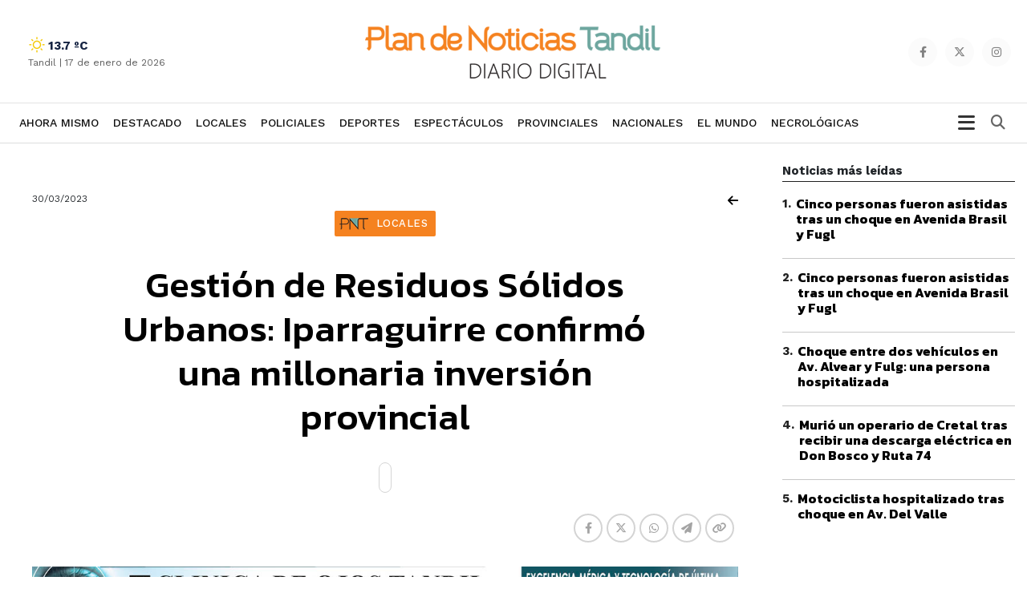

--- FILE ---
content_type: text/html; charset=UTF-8
request_url: https://www.plandenoticiastandil.com/2023/03/30/gestion-de-residuos-solidos-urbanos-iparraguirre-confirmo-una-millonaria-inversion-provincial/
body_size: 14320
content:
    <!DOCTYPE html>
    <html>
    <head>
      <meta charset="utf-8">
      <base href="https://www.plandenoticiastandil.com/">
      <meta http-equiv="X-UA-Compatible" content="IE=edge">
      <meta name="viewport" content="width=device-width, initial-scale=1.0, minimum-scale=1.0, maximum-scale=1.0, user-scalable=0">
      <meta name="description" content="">
      <meta name="author" content="El Editor">
      <link rel="icon" type="image/png" href="favicon.ico">
      <title>
        Gestión de Residuos Sólidos Urbanos:  Iparraguirre confirmó una millonaria inversión provincial      </title>
      <meta name="description" content="">
      <link rel="canonical" href="https://www.plandenoticiastandil.com/nota-gestion-de-residuos-solidos-urbanos--iparraguirre-confirmo-una-millonaria-inversion-provincial-78117" />
            <meta property="og:image" content="https://www.plandenoticiastandil.com//contenido/noticias/original/no-foto.jpg" />
      <meta property="og:url" content="https://www.plandenoticiastandil.com/2023/03/30/gestion-de-residuos-solidos-urbanos-iparraguirre-confirmo-una-millonaria-inversion-provincial/" />
      <meta property="og:title" content="Gestión de Residuos Sólidos Urbanos:  Iparraguirre confirmó una millonaria inversión provincial" />
      <meta property="og:description" content="El legislador tandilense confirmó la inversión de 140 millones de pesos para el galpón que tendrá la cooperativa de cartoneros en el predio otorgado por el municipiobr" />
      <meta name="twitter:card" content="summary_large_image">
      <meta name="twitter:site" content="@radiotandil">
      <meta name="twitter:creator" content="@radiotandil">
      <meta name="twitter:title" content="Gestión de Residuos Sólidos Urbanos:  Iparraguirre confirmó una millonaria inversión provincial">
      <meta name="twitter:description" content="El legislador tandilense confirmó la inversión de 140 millones de pesos para el galpón que tendrá la cooperativa de cartoneros en el predio otorgado por el municipiobr">
      <meta name="twitter:image" content="https://www.plandenoticiastandil.com//contenido/noticias/original/no-foto.jpg">

<!-- CCS GENERAL -->
<link rel="preload" href="css/bootstrap.min.css" as="style" onload="this.onload=null;this.rel='stylesheet'">
    <noscript>
        <link rel="stylesheet" href="css/bootstrap.min.css">
    </noscript>

<!-- CABECERA 1 -->
<link rel="stylesheet" href="css/custom-2.css?v=1.24" />
<link href="css/search-styles.css?v=1.24" rel="stylesheet" type="text/css" />
<!-- FIN CABECERA 1 -->

<!-- CABECERA 2 
<link rel="stylesheet" href="cabecera-2/header-2020.css">
 FIN CABECERA 2 -->

<!-- CABECERA 3 
<link rel="stylesheet" href="cabecera-3/custom-2.css?v=1.24" />
<link href="cabecera-3/search-styles.css?v=1.24" rel="stylesheet" type="text/css" />
 FIN CABECERA 3 -->

<link rel="stylesheet" href="css/basic-styles.css?v=1.24" />
<link rel="stylesheet" href="css/personal-styles.css?v=1.24" />
<link rel="stylesheet" href="css/casas-de-hoy.css?v=1.24" />
<link rel="stylesheet" href="css/card.css?v=1.24" />
<link rel="stylesheet" href="css/modulos.css?v=1.24" />
<link rel="stylesheet" href="css/polsk-styles.css?v=1.24" />

<!-- CCS FUENTES -->

<link rel="preload" type="text/css" href="https://fonts.googleapis.com/css2?family=Kanit:wght@200;300;400;500;600;700;800&family=Work+Sans:wght@200;300;400;500;600;700;800&display=swap" as="style" onload="this.onload=null;this.rel='stylesheet'">
<noscript><link type="text/css" rel="stylesheet" href="https://fonts.googleapis.com/css2?family=Kanit:wght@200;300;400;500;600;700;800&family=Work+Sans:wght@200;300;400;500;600;700;800&display=swap"></noscript>


<link rel="stylesheet" type="text/css" href="fontawesome-free-6.4.2-web/css/all.css"/>
<!-- OWL CAROUSEL -->
<link href="js/owl-carousel/owl.carousel.css?v=1.24" rel="stylesheet">   
<link href="js/owl-carousel/owl.theme.default.min.css" rel="stylesheet">
<!-- OTHER CAROUSEL -->
<link href="css/personal-carousel.css?v=1.24" rel="stylesheet">   
<!-- MARQUESINA -->
<link rel="stylesheet" href="css/jquery.smarticker.min.css" />
<link rel="stylesheet" href="css/marquesina.css?v=1.24" /> 
<!-- NEWS BOX -->
<link href="css/site.css?v=1.24" rel="stylesheet" type="text/css" />

<!-- GALERIA -->
<link rel="stylesheet" href="css/blueimp-gallery.min.css">
<link rel="stylesheet" href="css/bootstrap-image-gallery.css?v=1.24">

<link rel="stylesheet" href="css/sonar.css?v=1.24">

<link rel="stylesheet" href="css/productos-frame.css?v=1.24" />

<style type="text/css">.blanco{
color: white;
}</style>

<link rel="stylesheet" href="css/sidebar.css">

<link rel="stylesheet" href="gastronomia/gastronomia.css?v=1.24">

<style>

.mask-comercios {
  display: block;
  position: relative;
  background-repeat: no-repeat;
  background-position: center;
  background-size: cover;
  border-radius: 3px;
  overflow: hidden;
}

</style>
<link rel="stylesheet" href="css/productos-frame.css?v=1.24" />
<link rel="stylesheet" href="css/nota-amplia.css?v=1.24" />
<!-- Global site tag (gtag.js) - Google Analytics -->
<script async src="https://www.googletagmanager.com/gtag/js?id=UA-115303377-1"></script>
<script>
window.dataLayer = window.dataLayer || [];
function gtag(){dataLayer.push(arguments);}
gtag('js', new Date());
gtag('config', 'UA-115303377-1');
</script>

</head>

<body class="auto-padd">
  <!-- <input type="hidden" name="pagina_publicidades" value="amplia171"> -->
  <div id="fb-root"></div>
  <script>
    (function(d, s, id) {
      var js, fjs = d.getElementsByTagName(s)[0];
      if (d.getElementById(id)) return;
      js = d.createElement(s);
      js.id = id;
      js.src = "//connect.facebook.net/es_LA/sdk.js#xfbml=1&version=v2.6";
      fjs.parentNode.insertBefore(js, fjs);
    }(document, 'script', 'facebook-jssdk'));
  </script>
    <section class="">
  <input type="hidden" name="pagina_publicidades" value="amplia171">
  <div class="navbar navbar-default navbar-fixed-top normal yamm condensed" role="navigation">

  <div class="color-nav-1 hidden">
      <div class="container padd-edit">   
              <div class="top-sup">


				  
                <div class="weather-top hidden-lg hidden-md ajax-clima"> 
                  <!-- carga con ajax-->
                </div>

                <p class="sub-menu-superior hidden-xs hidden-sm"><a href="cdh-destacados.php">Buscador de propiedades</a> | <a href="cdh-resultados.php?apta_credito=si&desde=&hasta=&opcion=&tipo=&orden=valor&f=desc&moneda=&dormitorios=2">Propiedades aptas para créditos</a></p>

                <p class="pull-left fecha-top hidden-lg hidden-md">
                                        <small>
                        <span class="hidden-xs">Sabado</span> 
                        17 de enero de 2026            </small>
                  </p>

                  <span class="redes-head list-inline pull-right">
                                          <a href="https://www.facebook.com/PNTdiariodigital" target="_blank" class="social"><i class="fa-brands fa-facebook-f"></i></a>
                                                              <a href="https://twitter.com/PNTdiario" target="_blank" class="social"><i class="fa-brands fa-x-twitter"></i></a>
                                                                                                      <a href="https://www.instagram.com/plandenoticias/" target="_blank" class="social"><i class="fa-brands fa-instagram"></i></a>
                    					 
					 
					   
                  </span> 
                </div>   
            </div>
          </div><!-- FIN SECTION -->

    <div class="color-nav-2">

            <div class="container padd-edit">

                    <div class="menu-color1">  

               <div class="clasificados hidden-xs text-right">
               <span class="redes-head list-inline clearfix no-padding">  
				                                     <a href="https://www.facebook.com/PNTdiariodigital" target="_blank" class="social"><i class="fa-brands fa-facebook-f"></i></a>
                                                                                                                  <a href="https://twitter.com/PNTdiario" target="_blank" class="social"><i class="fa-brands fa-x-twitter"></i></a>
                                                                                                                                                                                  <a href="https://www.instagram.com/plandenoticias/" target="_blank" class="social"><i class="fa-brands fa-instagram"></i></a>
                                                        </span> 
                    </div>

                    <div class="weather hidden-sm hidden-xs ajax-clima">
                        <!-- carga con ajax-->
                      </div>

                    <div class="navbar-header">    
                        <button type="button" class="navbar-toggle x collapsed" data-toggle="collapse" data-target=".navbar-collapse">
                            <span class="icon-bar"></span>
                            <span class="icon-bar"></span>
                            <span class="icon-bar"></span>
                          </button>         

                        <a class="navbar-brand" href="index.html"><img src="img/logo.png?v=1.24"></a>
                      </div>
                    </div>

                    <div class="clearfix"></div>
                  </div><!--/.container-fluid -->

         </div>       


  <div class="color-nav-3">

          <div class="container padd-edit">
                  <div class="clearfix"></div>

                    <div class="navbar-collapse collapse menu-color2">
                        <ul class="nav navbar-nav navbar-left">
							
							<li class="logotipo"><a href="index.html" class="no-padding"><img src="img/logo-menu.png?v=1.24" height="48" class="hidden-xs"></a></li>
                            <!-- <li class="hidden-sm hidden-md hidden-lg"><a href="clasificados.php">Clasificados</a></li> -->
                    				<li >
                              <a href="index.html">Ahora mismo</a></li>
                                                                                <li >
                                                                            <a href="destacado.html">Destacado</a>
                                                                          </li>
                                                                                                                    <li >
                                                                            <a href="locales.html">Locales</a>
                                                                          </li>
                                                                                                                    <li >
                                                                            <a href="policiales.html">Policiales</a>
                                                                          </li>
                                                                                                                    <li >
                                                                            <a href="deportes.html">Deportes</a>
                                                                          </li>
                                                                                                                    <li >
                                                                            <a href="espectaculos.html">Espectáculos</a>
                                                                          </li>
                                                                                                                    <li >
                                                                            <a href="provinciales.html">Provinciales</a>
                                                                          </li>
                                                                                                                    <li >
                                                                            <a href="nacionales.html">Nacionales</a>
                                                                          </li>
                                                                                                                    <li >
                                                                            <a href="el-mundo.html">El Mundo</a>
                                                                          </li>
                                                                                                                    <li >
                                                                            <a href="necrologicas.php" >Necrológicas</a>
                                                                          </li>
                                                                
                            <!--
							<li><a class="clasificados-buy" target="_blank" href="https://www.buybuy.com.ar/demo/">Clasificados Tandil</a></li>
-->
                            
                            
                            

                                <!-- COLORES 
                                      AGRO #66CC00
                                    TECH #5AC7E6
                                    ESTILO DE VIDA #DF597E
                                    -->

              			    </ul>
						
							<!-- Begin button sidebar left toggle -->
							<div class="btn-collapse-sidebar-left" style="margin: 12px 8px;
							padding: 0px;
							height: auto; float:right;">
							<i class="fa fa-bars icon-dinamic"></i>
							</div><!-- /.btn-collapse-sidebar-left -->

                                <ul class="nav navbar-nav navbar-right hidden-xs hidden">
                                      <li class="dropdown">
                                              <a href="#" class="dropdown-toggle" id="dLabel" data-toggle="dropdown"> <i class="fa fa-bars"></i></a>
                                                <ul class="dropdown-menu">
                                        <li ><a href="index.html">Inicio</a></li>
                                                                                <li >
                                                                            <a href="destacado.html">Destacado</a>
                                                                          </li>
                                                                                                                    <li >
                                                                            <a href="locales.html">Locales</a>
                                                                          </li>
                                                                                                                    <li >
                                                                            <a href="policiales.html">Policiales</a>
                                                                          </li>
                                                                                                                    <li >
                                                                            <a href="deportes.html">Deportes</a>
                                                                          </li>
                                                                                                                    <li >
                                                                            <a href="espectaculos.html">Espectáculos</a>
                                                                          </li>
                                                                                                                    <li >
                                                                            <a href="provinciales.html">Provinciales</a>
                                                                          </li>
                                                                                                                    <li >
                                                                            <a href="nacionales.html">Nacionales</a>
                                                                          </li>
                                                                                                                    <li >
                                                                            <a href="el-mundo.html">El Mundo</a>
                                                                          </li>
                                                                                                                    <li >
                                                                            <a href="necrologicas.php" >Necrológicas</a>
                                                                          </li>
                                                                   
                                      </ul>
                                            </li>
                                    </ul>

                          <form class="navbar-form" role="search" action="resultados.php">
            					<div class="input-group pull-right" style="width:100%;">
           						<input name="q" type="text" class="form-control pull-right" placeholder="Buscar dentro del diario">
            						<span class="input-group-btn ajuste">
              							<button type="reset" class="btn btn-default">
               								<span class="fa fa-times">
                  									<span class="sr-only">Cerrar</span>
                  								</span>
                							</button>
              							<button type="submit" class="btn btn-default">
               								<span class="fa fa-search">
                  									<span class="sr-only">Buscar</span>
                  								</span>
                							</button>
              						</span>
            					</div>
          				</form>
                  </div><!--/.nav-collapse -->
                  </div>


  </div>


              </div>		              

              </section>

    

            
  <div class="sidebar-left light-color sidebar-nicescroller toggle" style="outline: none;" tabindex="5000">



    <!-- Begin button sidebar left toggle -->
    <div class="btn-collapse-sidebar-left">
      <svg xmlns="http://www.w3.org/2000/svg" fill="none" viewBox="0 0 24 24"><path fill="#272727" fill-rule="evenodd" d="m12 10.586 4.243-4.243a1 1 0 1 1 1.414 1.414L13.414 12l4.243 4.243a1 1 0 1 1-1.414 1.414L12 13.414l-4.243 4.243a1 1 0 1 1-1.414-1.414L10.586 12 6.343 7.757a1 1 0 1 1 1.414-1.414L12 10.586Z" clip-rule="evenodd"></path></svg>
    </div><!-- /.btn-collapse-sidebar-left -->

    <div class="logo-lateral"><img src="img/logo.png?v=1.24" class="img-responsive"></div>

    <div class="profile clearfix hidden">
     <h2>Categorías</h2>
   </div>



   <ul class="sidebar-menu">
    <li class="hidden">
      <a href="panel.php">Inicio</a>
    </li>

        
    <li>
                                                                            <a href="destacado.html">Destacado</a>
                                          </li>

      
    <li>
                                                                            <a href="locales.html">Locales</a>
                                          </li>

      
    <li>
                                                                            <a href="policiales.html">Policiales</a>
                                          </li>

      
    <li>
                                                                            <a href="deportes.html">Deportes</a>
                                          </li>

      
    <li>
                                                                            <a href="espectaculos.html">Espectáculos</a>
                                          </li>

      
    <li>
                                                                            <a href="provinciales.html">Provinciales</a>
                                          </li>

      
    <li>
                                                                            <a href="nacionales.html">Nacionales</a>
                                          </li>

      
    <li>
                                                                            <a href="el-mundo.html">El Mundo</a>
                                          </li>

      
    <li>
                                                                            <a href="necrologicas.php" >Necrológicas</a>
                                          </li>

  </ul>

<div class="sidebar-footer hidden">
  <p class="infx">Si tiene alguna consulta comuniquese al </p>
</div>

</div>	
  <section class="padd-bot-top-20">
    <div class="container">
      <div class="row" style="display: flex;"> 

        <!----------- CONTENIDO DE LA NOTA ------------>
        <div class="col-lg-9 col-xs-12 amplia-nota-info">
          <div class="row">
            <div class="col-xs-12 hidden">
                          </div>
            <div class="col-xs-6">
              <p class="font-12 margin-bot-5">
                30/03/2023              </p>
            </div>
            <div class="col-xs-6"> <a href="javascript:history.back()" class="pull-right negro"><i class="fa fa-arrow-left"> </i></a> </div>
            <div class="col-xs-12 text-center"> <span class="card-category w-tag text-info" style="color: #ffffff !important;   background-color: #f58220;">
              Locales            </span> </div>
            <div class="col-lg-offset-1 col-lg-10 col-xs-12 padd-bot-top-20">
                        <h2 class="card-title titulo titulo-amplia">
              Gestión de Residuos Sólidos Urbanos:  Iparraguirre confirmó una millonaria inversión provincial            </h2>
            <p class="fecha-interior hidden">
              30/03/2023            </p>
            <p class="texto2 light-300 text-center">
                          </p>
            <a class="leer-noticia boton-escuchar" type="button" id="leer-noticia"></a> </div>
            <div class="col-xs-12">
              <div class="row padd-bot-10">
                <div class="col-lg-2 col-md-3 col-sm-4 col-xs-4 pull-left">
                                  </div>
                <div class="col-lg-4 col-md-4 col-sm-5 col-xs-8 pull-right">
                  <div class="share-buttons"> 
                    <!--<h5>Compartir</h5>-->
                    <div class="posts-shares">
                      <div class="social-shares clearfix">
                        <ul>
                          <li> <a href='javascript:window.open("https://www.facebook.com/sharer.php?u=https://www.plandenoticiastandil.com/nota-gestion-de-residuos-solidos-urbanos--iparraguirre-confirmo-una-millonaria-inversion-provincial-78117", "_new", "width=600, height=400, top=100, left=100");' class="btn-facebookk" title=""><i class="fa-brands fa-facebook-f"></i></a> </li>
                          <li> <a href='javascript:window.open("https://twitter.com/share?text=Gestión de residuos sólidos urbanos  iparraguirre confirmó una millonaria inversión provincial&url=https://www.plandenoticiastandil.com/nota-gestion-de-residuos-solidos-urbanos--iparraguirre-confirmo-una-millonaria-inversion-provincial-78117", "_new", "width=600, height=400, top=100, left=100");' class="btn-twitterr" title=""><i class="fa-brands fa-x-twitter"></i></a> </li>
                          <li> <a class="btn-whatsappp" href="https://api.whatsapp.com/send?text=https://www.plandenoticiastandil.com/nota-gestion-de-residuos-solidos-urbanos--iparraguirre-confirmo-una-millonaria-inversion-provincial-78117" data-action="share/whatsapp/share" target="_blank"><i class="fa-brands fa-whatsapp"></i></a> </li>
                          <li> <a class="btn-infoo" href='javascript:window.open("https://t.me/share?url=https://www.plandenoticiastandil.com/nota-gestion-de-residuos-solidos-urbanos--iparraguirre-confirmo-una-millonaria-inversion-provincial-78117", "_new", "width=600, height=400, top=100, left=100");'><i class="fa-solid fa-paper-plane"></i></a> </li>
                          <li> <a class="btn-warningg" href="javascript:getlink();"><i class="fa fa-link"></i></a> </li>
                        </ul>
                      </div>
                    </div>
                  </div>
                  <!-- fin share --> 

                </div>
                <div class="col-lg-4 col-md-3 col-sm-3 text-right hidden-xs pull-right hidden">
                  <p class="comentarios-face"><a>comentarios (10)</a></p>
                </div>
              </div>
            </div>
            <div class="col-xs-12 padd-bot-20">
              <div id="transition-timer-carousel" class="carousel slide transition-timer-carousel box-fotos" data-ride="carousel"> 
                <!-- Wrapper for slides -->
                <div class="carousel-inner">
                                  </div>
                <!-- Controls -->

                              </div>
                          </div>
                                                                      <div class="col-xs-12 padd-bot-10 ajax-publicidad-contenido" data-completar-con-rotador="si"> 
                        <!-- busco con ajax--> 
                      </div>
                                        <div class="col-xs-12 padd-bot-20">
                                          </div>
                    <div class="col-xs-12 padd-bot-10 detalle-noticia">
                                  <p>El legislador tandilense confirmó la inversión de 140 millones de pesos para el galpón que tendrá la cooperativa de cartoneros en el predio otorgado por el municipio.<br><br>Además, la Provincia analiza enviar un nuevo camión recolector para el servicio local y avanza en la creación del Vivero de producción de plantas Nativas en convenio con la UNICEN<br><br>El Diputado Nacional Rogelio Iparraguirre y el concejal Darío Méndez presentaron en el Ministerio de Ambiente de la Provincia la nueva ordenanza de Gestión Integral de Residuos Sólidos Urbanos, votada hace una semana en el Concejo Deliberante. Durante la reunión, llevada a cabo el día jueves en La Plata, la titular de la cartera ambiental, Daniela Vilar, confirmó una inversión millonaria para la construcción del galpón donde desarrollará su trabajo la cooperativa de cartoneros de Tandil.<br><br>También, se comenzará a trabajar en la asistencia y el acompañamiento para con el municipio y las organizaciones, que tendrán a cargo el trabajo de reciclado y reutilización de los residuos, generando de esta manera un mayor y mejor circuito económico. El legislador tandilense anunció también que Provincia evalúa enviar un nuevo camión recolector para el servicio local.<br><br>"Esta nueva ordenanza de gestión de residuos es el resultado de muchos años de trabajo de nuestro bloque de concejales. Es realmente un cambio de paradigma en el manejo de nuestros residuos y una solución a una de las problemáticas más urgentes que tenemos actualmente en nuestra ciudad y que venimos advirtiendo hace tiempo: el colapso del relleno sanitario", manifestó el Diputado Nacional, Rogelio Iparraguirre.<br><br>De la reunión llevada a cabo en la sede del Ministerio de Ambiente de la Provincia de Buenos Aires participaron el Diputado Nacional Rogelio Iparraguirre; la Ministra de Ambiente, Daniela Vilar; la Subsecretaria de Política Ambiental, Tamara Basteiro; la Coordinadora de la Unidad de Cooperativas y Financiamiento Internacional, Nadia Moragas; el Director Provincial de Residuos Sólidos Urbanos, Lautaro Tombesi y el Concejal del bloque del Frente de Todos de Tandil, Darío Méndez.<br><br>Durante la visita, se confirmó que la Provincia hará una inversión de 140 millones de pesos para la construcción del espacio donde la Cooperativa de Cartoneros trabajará en la reutilización y el reciclaje de los residuos, generando de esta manera un mejor circuito económico y un mejor trabajo de los recuperadores. Cabe destacar que la nueva planta estará emplazada en un terreno lindante al nuevo relleno sanitario.<br><br>"El acompañamiento del Ministerio de Ambiente y del gobierno de la Provincia es clave, tanto en materia de inversión con los anuncios que hemos hecho luego de la reunión, como en la asistencia y acompañamiento al Municipio y las organizaciones que se verán involucradas en este proceso de tratamiento de los residuos", enfatizó Iparraguirre. Por su parte, el concejal del bloque del Frente de Todos, Darío Méndez, expresó que "la inversión que hará el gobierno de la Provincia para el espacio de trabajo de la cooperativa es clave en el avance de la implementación de esta ordenanza. Confiamos que, con el acompañamiento del Ministerio tanto en materia económica como de asistencia al Municipio y las organizaciones, la implementación de esta ordenanza se haga de manera rápida y eficaz".<br><br>Cabe destacar que, con la nueva ordenanza, la separación en origen de lo reciclable (plásticos, cartones, metales, vidrios) permitirá que todos los residuos secos lleguen a destino en mejores condiciones y así tener una optimización en el proceso de reciclado. "Creemos que la implementación de esta ordenanza dará no solo una solución al colapso del relleno sanitario, sino un salto en materia educativa en torno a la gestión del ambiente y los residuos en Tandil. Por eso hemos insistido en la necesidad de aprobar e implementar este proyecto que implica a la sociedad toda y genera una formalización del trabajo de las cooperativas", expresó Méndez.<br><br><strong>Avanza la creación del vivero de plantas nativas en la UNICEN</strong><br><br>Durante la visita de la Ministra de Ambiente a la ciudad de Tandil en el mes de octubre de 2022, la titular de la cartera ambiental de la provincia de Buenos Aires, firmó con el Rector de la UNICEN, Dr. Marcelo Aba, un acuerdo para la construcción de un vivero de producción de especies nativas.<br><br>Esta semana se hizo efectiva la transferencia de fondos por 5 millones de pesos hacia la Universidad Nacional del Centro de la Provincia de Buenos Aires, para comenzar los trabajos. Cabe destacar que el vivero forma parte del Programa Nativas Bonaerenses, un plan de implementación de políticas activas para la conservación de bosques nativos, el fomento y enriquecimiento de la biodiversidad en la provincia de Buenos Aires.<br><br>"Siempre es una alegría acompañar gestiones de articulación entre la Provincia y la Universidad Nacional del Centro. Con esta inversión de cinco millones de pesos por parte de la Provincia, nuestra universidad podrá finalmente construir un vivero de producción de especies nativas, que estará ubicado dentro del predio universitario", expresó Iparraguirre.</p>          </div>
                      


            <div class="col-xs-12 padd-bot-10 hidden">
              <div class="clearfix padd-bot-top-10" style="width:100%; overflow:hidden;">
                <div class="fb-like" data-href="https://www.plandenoticiastandil.com/2023/03/30/gestion-de-residuos-solidos-urbanos-iparraguirre-confirmo-una-millonaria-inversion-provincial/" data-layout="standard" data-action="like" data-show-faces="false" data-share="false"></div>
              </div>
            </div>

            

          




<div class="col-lg-12 col-md-12 col-sm-12 col-xs-12 padd-bot-10">
  <p class="bold-700">COMPARTE TU OPINION | DEJANOS UN COMENTARIO</p>
  <p class="texto texto5">Los comentarios publicados son de exclusiva responsabilidad de sus autores y las consecuencias derivadas de ellos pueden ser pasibles de sanciones legales.</p>
  <div class="fb-comments" data-href="https://www.plandenoticiastandil.com/2023/03/30/gestion-de-residuos-solidos-urbanos-iparraguirre-confirmo-una-millonaria-inversion-provincial/" data-numposts="5"></div>
</div>
          <div class="col-xs-12 padd-bot-10 ajax-publicidad-contenido"> 
            <!-- busco con ajax--> 
          </div>
                            </div>
                </div>
                <!----------- FINAL CONTENIDO DE LA NOTA ------------> 

                <!----------- LATERAL PUBLICIDADES ------------>
                <div class="col-lg-3 col-xs-12" style="    position: sticky;
    top: 80px;
    align-self: flex-start;">
                  <div class="row">

					  
			<div class="col-xs-12 mas-leidas">
				<div class="piecetitle">Noticias más leídas</div>

           

					<div class="item locked nomedia">
						<table cellspacing="0" cellpadding="0">
							<tbody><tr><td valign="top"><div class="number">1<span class="dot">.</span></div></td><td valign="top"><h2 class="card-title titulo titulo-xxs"><a href="2025/12/25/cinco-personas-fueron-asistidas-tras-un-choque-en-avenida-brasil-y-fugl">Cinco personas fueron asistidas tras un choque en Avenida Brasil y Fugl</a></h2></td></tr>
							</tbody>
						</table>
					</div>

          
            <div class="separator"></div>

             

					<div class="item locked nomedia">
						<table cellspacing="0" cellpadding="0">
							<tbody><tr><td valign="top"><div class="number">2<span class="dot">.</span></div></td><td valign="top"><h2 class="card-title titulo titulo-xxs"><a href="2025/12/25/cinco-personas-fueron-asistidas-tras-un-choque-en-avenida-brasil-y-fugl">Cinco personas fueron asistidas tras un choque en Avenida Brasil y Fugl</a></h2></td></tr>
							</tbody>
						</table>
					</div>

          
            <div class="separator"></div>

             

					<div class="item locked nomedia">
						<table cellspacing="0" cellpadding="0">
							<tbody><tr><td valign="top"><div class="number">3<span class="dot">.</span></div></td><td valign="top"><h2 class="card-title titulo titulo-xxs"><a href="2025/12/21/choque-entre-dos-vehiculos-en-av--alvear-y-fulg-una-persona-hospitalizada">Choque entre dos vehículos en Av. Alvear y Fulg: una persona hospitalizada</a></h2></td></tr>
							</tbody>
						</table>
					</div>

          
            <div class="separator"></div>

             

					<div class="item locked nomedia">
						<table cellspacing="0" cellpadding="0">
							<tbody><tr><td valign="top"><div class="number">4<span class="dot">.</span></div></td><td valign="top"><h2 class="card-title titulo titulo-xxs"><a href="2025/12/18/murio-un-operario-de-cretal-tras-recibir-una-descarga-electrica-en-don-bosco-y-ruta-74">Murió un operario de Cretal tras recibir una descarga eléctrica en Don Bosco y Ruta 74</a></h2></td></tr>
							</tbody>
						</table>
					</div>

          
            <div class="separator"></div>

             

					<div class="item locked nomedia">
						<table cellspacing="0" cellpadding="0">
							<tbody><tr><td valign="top"><div class="number">5<span class="dot">.</span></div></td><td valign="top"><h2 class="card-title titulo titulo-xxs"><a href="2025/12/27/motociclista-hospitalizado-tras-choque-en-av--del-valle">Motociclista hospitalizado tras choque en Av. Del Valle</a></h2></td></tr>
							</tbody>
						</table>
					</div>

          

			</div>

					  
                                                      </div>
              </div>
              <!----------- FINAL LATERAL PUBLICIDADES ------------> 

            </div>
            <!-- FIN ROW --> 
          </div>
          <!-- FIN CONTAINER --> 
        </section>
        <!-- FIN SECTION -->

        <!-- modulo 1 -->
    <section class="modulo-publicidad modulo-publicidad-contenido">
        <div class="container">
            <div class="row">

                            <div class="col-xs-12">

                    <div class="card radius-none gradiente">
                        
                                                            <img src="contenido/../contenido/dobyt/original/1767996512.jpg" border="0" class="img-responsive center-block hidden-xs">
                            
                                <img src="contenido/../contenido/dobyt/thumb/1767996513.jpg" border="0" class="img-responsive center-block hidden-sm hidden-md hidden-lg center-block">
                                                </div>

                </div>
            </div><!-- FIN ROW -->    
        </div><!-- FIN CONTAINER -->      
    </section><!-- FIN SECTION -->
    
<!-- modulo 15 -->
<section class="modulo modulo-15" style="background-color:#468C00;">
  <div class="container">
    <div class="row-fluid limite-horizontal">
      <div class="box-col">
        <div class="col-xs-12">
          <h2 class="card-title titulo titulo-xl text-center bg-h2">
            Espectáculos          </h2>
          <div class="separator-line-blanco hidden"></div>
        </div>
        <div class="clearfix"></div>
        <div class="col-xs-12">
          <div class="carousel_noticias">
                                    <div class="item">
              <div class="box-item">
                <div class="box-imagen">
                          
                                <a href="nota-el-festival-de-la-sierra-lanza-su-42ª-edicion-con-tres-noches-a-pura-tradicion-85207" class="mask-imagen"></a>
                                              <a href="nota-el-festival-de-la-sierra-lanza-su-42ª-edicion-con-tres-noches-a-pura-tradicion-85207"><img src="contenido/../contenido/noticias/thumb/2026/01/14/1768438294.webp" class="img-responsive"></a> </div>
                <p class="fecha">
            14 de enero de 2026 21:01          </p>
				  <h2 class="titulo titulo-xs tres-lineas"><a href="nota-el-festival-de-la-sierra-lanza-su-42ª-edicion-con-tres-noches-a-pura-tradicion-85207">
                  El Festival de la Sierra lanza su 42ª edición con tres noches a pura tradición                  </a></h2>
                              </div>
            </div>
                                    <div class="item">
              <div class="box-item">
                <div class="box-imagen">
                          
                                <a href="nota-comienza-tango-de-verano-en-el-teatro-de-la-confraternidad-85200" class="mask-imagen"></a>
                                              <a href="nota-comienza-tango-de-verano-en-el-teatro-de-la-confraternidad-85200"><img src="contenido/../contenido/noticias/thumb/2026/01/13/1768338252.webp" class="img-responsive"></a> </div>
                <p class="fecha">
            13 de enero de 2026 17:01          </p>
				  <h2 class="titulo titulo-xs tres-lineas"><a href="nota-comienza-tango-de-verano-en-el-teatro-de-la-confraternidad-85200">
                  Comienza &quot;Tango de Verano&quot; en el Teatro de la Confraternidad                  </a></h2>
                              </div>
            </div>
                                    <div class="item">
              <div class="box-item">
                <div class="box-imagen">
                          
                                <a href="nota-destacada-participacion-de-artistas-de-folklore-tandilenses-en-certamenes-nacionales-85191" class="mask-imagen"></a>
                                              <a href="nota-destacada-participacion-de-artistas-de-folklore-tandilenses-en-certamenes-nacionales-85191"><img src="contenido/../contenido/noticias/thumb/2026/01/10/1768016601.webp" class="img-responsive"></a> </div>
                <p class="fecha">
            9 de enero de 2026 23:01          </p>
				  <h2 class="titulo titulo-xs tres-lineas"><a href="nota-destacada-participacion-de-artistas-de-folklore-tandilenses-en-certamenes-nacionales-85191">
                  Destacada participación de artistas de folklore tandilenses en certámenes nacionales                  </a></h2>
                              </div>
            </div>
                                    <div class="item">
              <div class="box-item">
                <div class="box-imagen">
                          
                                <a href="nota-musica-en-los-jardines-85180" class="mask-imagen"></a>
                                              <a href="nota-musica-en-los-jardines-85180"><img src="contenido/../contenido/noticias/thumb/2026/01/07/1767755824.webp" class="img-responsive"></a> </div>
                <p class="fecha">
            7 de enero de 2026 00:01          </p>
				  <h2 class="titulo titulo-xs tres-lineas"><a href="nota-musica-en-los-jardines-85180">
                  Música en los Jardines                  </a></h2>
                              </div>
            </div>
                                    <div class="item">
              <div class="box-item">
                <div class="box-imagen">
                          
                                <a href="nota-ensayo-abierto-a-la-carta-de-la-banda-municipal-de-musica-85121" class="mask-imagen"></a>
                                              <a href="nota-ensayo-abierto-a-la-carta-de-la-banda-municipal-de-musica-85121"><img src="contenido/../contenido/noticias/thumb/2025/12/22/1766427917.webp" class="img-responsive"></a> </div>
                <p class="fecha">
            22 de diciembre de 2025 15:12          </p>
				  <h2 class="titulo titulo-xs tres-lineas"><a href="nota-ensayo-abierto-a-la-carta-de-la-banda-municipal-de-musica-85121">
                  Ensayo abierto &quot;a la carta&quot; de la Banda Municipal de Música                  </a></h2>
                              </div>
            </div>
                                    <div class="item">
              <div class="box-item">
                <div class="box-imagen">
                          
                                <a href="nota-tandil-sera-sede-del-evento-argentina-medita-2025-85112" class="mask-imagen"></a>
                                              <a href="nota-tandil-sera-sede-del-evento-argentina-medita-2025-85112"><img src="contenido/../contenido/noticias/thumb/2025/12/20/1766253039.webp" class="img-responsive"></a> </div>
                <p class="fecha">
            20 de diciembre de 2025 14:12          </p>
				  <h2 class="titulo titulo-xs tres-lineas"><a href="nota-tandil-sera-sede-del-evento-argentina-medita-2025-85112">
                  Tandil será sede del evento &quot;Argentina Medita 2025&quot;                  </a></h2>
                              </div>
            </div>
                                    <div class="item">
              <div class="box-item">
                <div class="box-imagen">
                          
                                <a href="nota-arte--libros-y-musica-para-despedir-el-ano-85111" class="mask-imagen"></a>
                                              <a href="nota-arte--libros-y-musica-para-despedir-el-ano-85111"><img src="contenido/../contenido/noticias/thumb/2025/12/20/1766252757.webp" class="img-responsive"></a> </div>
                <p class="fecha">
            20 de diciembre de 2025 14:12          </p>
				  <h2 class="titulo titulo-xs tres-lineas"><a href="nota-arte--libros-y-musica-para-despedir-el-ano-85111">
                  Arte, libros y música para despedir el año                  </a></h2>
                              </div>
            </div>
                                    <div class="item">
              <div class="box-item">
                <div class="box-imagen">
                          
                                <a href="nota-la-escuela-municipal-de-danzas-celebra-60-anos-con-una-emotiva-presentacion-de-cascanueces-85067" class="mask-imagen"></a>
                                              <a href="nota-la-escuela-municipal-de-danzas-celebra-60-anos-con-una-emotiva-presentacion-de-cascanueces-85067"><img src="contenido/../contenido/noticias/thumb/2025/12/13/1765655382.webp" class="img-responsive"></a> </div>
                <p class="fecha">
            13 de diciembre de 2025 16:12          </p>
				  <h2 class="titulo titulo-xs tres-lineas"><a href="nota-la-escuela-municipal-de-danzas-celebra-60-anos-con-una-emotiva-presentacion-de-cascanueces-85067">
                  La Escuela Municipal de Danzas celebra 60 años con una emotiva presentación de &quot;Cascanueces&quot;                  </a></h2>
                              </div>
            </div>
                      </div>
        </div>
      </div>
    </div>
  </div>
</section>

<!-- modulo 15 -->
<section class="modulo modulo-15" style="background-color:#a1a60d;">
  <div class="container">
    <div class="row-fluid limite-horizontal">
      <div class="box-col">
        <div class="col-xs-12">
          <h2 class="card-title titulo titulo-xl text-center bg-h2">
            Deportes          </h2>
          <div class="separator-line-blanco hidden"></div>
        </div>
        <div class="clearfix"></div>
        <div class="col-xs-12">
          <div class="carousel_noticias">
                                    <div class="item">
              <div class="box-item">
                <div class="box-imagen">
                          
                                <a href="nota-juventud-unida-se-prepara-para-volver-a-primera-despues-de-43-anos-85210" class="mask-imagen"></a>
                                              <a href="nota-juventud-unida-se-prepara-para-volver-a-primera-despues-de-43-anos-85210"><img src="contenido/../contenido/noticias/thumb/2026/01/15/1768449587.webp" class="img-responsive"></a> </div>
                <p class="fecha">
            15 de enero de 2026 00:01          </p>
				  <h2 class="titulo titulo-xs tres-lineas"><a href="nota-juventud-unida-se-prepara-para-volver-a-primera-despues-de-43-anos-85210">
                  Juventud Unida se prepara para volver a primera después de 43 años                  </a></h2>
                              </div>
            </div>
                                    <div class="item">
              <div class="box-item">
                <div class="box-imagen">
                          
                                <a href="nota-gerardo-villar-fue-presentado-como-director-tecnico-de-ferro-85201" class="mask-imagen"></a>
                                              <a href="nota-gerardo-villar-fue-presentado-como-director-tecnico-de-ferro-85201"><img src="contenido/../contenido/noticias/thumb/2026/01/13/1768338889.webp" class="img-responsive"></a> </div>
                <p class="fecha">
            13 de enero de 2026 18:01          </p>
				  <h2 class="titulo titulo-xs tres-lineas"><a href="nota-gerardo-villar-fue-presentado-como-director-tecnico-de-ferro-85201">
                  Gerardo Villar fue presentado como Director Técnico de Ferro                  </a></h2>
                              </div>
            </div>
                                    <div class="item">
              <div class="box-item">
                <div class="box-imagen">
                          
                                <a href="nota-duilio-botella-continuara-al-frente-de-santamarina-en-la-temporada-2026-85198" class="mask-imagen"></a>
                                              <a href="nota-duilio-botella-continuara-al-frente-de-santamarina-en-la-temporada-2026-85198"><img src="contenido/../contenido/noticias/thumb/2026/01/12/1768254507.webp" class="img-responsive"></a> </div>
                <p class="fecha">
            12 de enero de 2026 18:01          </p>
				  <h2 class="titulo titulo-xs tres-lineas"><a href="nota-duilio-botella-continuara-al-frente-de-santamarina-en-la-temporada-2026-85198">
                  Duilio Botella continuará al frente de Santamarina en la temporada 2026                  </a></h2>
                              </div>
            </div>
                                    <div class="item">
              <div class="box-item">
                <div class="box-imagen">
                          
                                <a href="nota-angel-porfilio-sera-el-nuevo-coordinador-del-futbol-de-ferro-85188" class="mask-imagen"></a>
                                              <a href="nota-angel-porfilio-sera-el-nuevo-coordinador-del-futbol-de-ferro-85188"><img src="contenido/../contenido/noticias/thumb/2026/01/08/1767889695.webp" class="img-responsive"></a> </div>
                <p class="fecha">
            8 de enero de 2026 13:01          </p>
				  <h2 class="titulo titulo-xs tres-lineas"><a href="nota-angel-porfilio-sera-el-nuevo-coordinador-del-futbol-de-ferro-85188">
                  Ángel Porfilio será el nuevo Coordinador del Fútbol de Ferro                  </a></h2>
                              </div>
            </div>
                                    <div class="item">
              <div class="box-item">
                <div class="box-imagen">
                          
                                <a href="nota-la-conduccion-de-santamarina-regularizo-pagos-salariales-y-apunta-a-un-2026-ordenado-85154" class="mask-imagen"></a>
                                              <a href="nota-la-conduccion-de-santamarina-regularizo-pagos-salariales-y-apunta-a-un-2026-ordenado-85154"><img src="contenido/../contenido/noticias/thumb/2025/12/31/1767208983.webp" class="img-responsive"></a> </div>
                <p class="fecha">
            31 de diciembre de 2025 16:12          </p>
				  <h2 class="titulo titulo-xs tres-lineas"><a href="nota-la-conduccion-de-santamarina-regularizo-pagos-salariales-y-apunta-a-un-2026-ordenado-85154">
                  La conducción de Santamarina regularizó pagos salariales y apunta a un 2026 ordenado                  </a></h2>
                              </div>
            </div>
                                    <div class="item">
              <div class="box-item">
                <div class="box-imagen">
                          
                                <a href="nota-la-liga-tandilense-cerro-el-ano-con-la-ultima-reunion-de-presidentes-85153" class="mask-imagen"></a>
                                              <a href="nota-la-liga-tandilense-cerro-el-ano-con-la-ultima-reunion-de-presidentes-85153"><img src="contenido/../contenido/noticias/thumb/2025/12/31/1767160779.webp" class="img-responsive"></a> </div>
                <p class="fecha">
            31 de diciembre de 2025 02:12          </p>
				  <h2 class="titulo titulo-xs tres-lineas"><a href="nota-la-liga-tandilense-cerro-el-ano-con-la-ultima-reunion-de-presidentes-85153">
                  La Liga Tandilense cerró el año con la última reunión de presidentes                  </a></h2>
                              </div>
            </div>
                                    <div class="item">
              <div class="box-item">
                <div class="box-imagen">
                          
                                <a href="nota-gimnasia-y-esgrima--campeon-anual-de-primera-a-y-dueno-de-la-copa-ruben-conti-85131" class="mask-imagen"></a>
                                              <a href="nota-gimnasia-y-esgrima--campeon-anual-de-primera-a-y-dueno-de-la-copa-ruben-conti-85131"><img src="contenido/../contenido/noticias/thumb/2025/12/24/1766550029.webp" class="img-responsive"></a> </div>
                <p class="fecha">
            24 de diciembre de 2025 01:12          </p>
				  <h2 class="titulo titulo-xs tres-lineas"><a href="nota-gimnasia-y-esgrima--campeon-anual-de-primera-a-y-dueno-de-la-copa-ruben-conti-85131">
                  Gimnasia y Esgrima, campeón anual de Primera A y dueño de la Copa &quot;Rubén Conti&quot;                  </a></h2>
                              </div>
            </div>
                                    <div class="item">
              <div class="box-item">
                <div class="box-imagen">
                          
                                <a href="nota-finalizo-el-gran-prix-intercolegial-de-ajedrez-premio-uthgra-tandil-85130" class="mask-imagen"></a>
                                              <a href="nota-finalizo-el-gran-prix-intercolegial-de-ajedrez-premio-uthgra-tandil-85130"><img src="contenido/../contenido/noticias/thumb/2025/12/23/1766538783.webp" class="img-responsive"></a> </div>
                <p class="fecha">
            23 de diciembre de 2025 22:12          </p>
				  <h2 class="titulo titulo-xs tres-lineas"><a href="nota-finalizo-el-gran-prix-intercolegial-de-ajedrez-premio-uthgra-tandil-85130">
                  Finalizó el Gran Prix Intercolegial de Ajedrez &quot;Premio UTHGRA Tandil&quot;                  </a></h2>
                              </div>
            </div>
                      </div>
        </div>
      </div>
    </div>
  </div>
</section>
<!-- modulo 1 -->
<!-- modulo 40 -->

<section class="modulo modulo-40">
  <div class="container">
    <div class="row">
            <div class="col-lg-8 col-md-8 col-sm-12 col-xs-12 padd-bot-15">
        <p class="etiqueta-top" style="color: #666666">
          Operativo de la Sub DDI Tandil        </p>
        <div class="box-imagen">

                
                                <a href="nota-secuestran-en-la-ciudad-una-camioneta-robada-tras-una-investigacion-encubierta-85212" class="mask-imagen"></a>
          
          <a href="nota-secuestran-en-la-ciudad-una-camioneta-robada-tras-una-investigacion-encubierta-85212"><img src="contenido/../contenido/noticias/original/2026/01/16/1768536983.webp" class="img-responsive"></a>
          <ul class="redes-notas-single">
            <li> <a href="nota-secuestran-en-la-ciudad-una-camioneta-robada-tras-una-investigacion-encubierta-85212" title=""><i class="fa fa-share-alt"></i></a> </li>
          </ul>
          <ul class="redes-notas">
            <li> <a href='javascript:window.open("https://www.facebook.com/sharer.php?u=https://www.plandenoticiastandil.com/nota-secuestran-en-la-ciudad-una-camioneta-robada-tras-una-investigacion-encubierta-85212", "_new", "width=600, height=400, top=100, left=100");' class="btn-facebook" title=""><i class="fa fa-facebook"></i></a> </li>
            <li> <a href='javascript:window.open("https://twitter.com/share?url=https://www.plandenoticiastandil.com/nota-secuestran-en-la-ciudad-una-camioneta-robada-tras-una-investigacion-encubierta-85212", "_new", "width=600, height=400, top=100, left=100");' class="btn-twitter" title=""><i class="fa fa-twitter"></i></a> </li>
            <li> <a href='javascript:window.open("https://plus.google.com/share?url=https://www.plandenoticiastandil.com/nota-secuestran-en-la-ciudad-una-camioneta-robada-tras-una-investigacion-encubierta-85212", "_new", "width=600, height=400, top=100, left=100");' class="btn-googleplus" title=""><i class="fa fa-google-plus"></i></a> </li>
            <li> <a class="whatsapp" href="whatsapp://send?text=https://www.plandenoticiastandil.com/nota-secuestran-en-la-ciudad-una-camioneta-robada-tras-una-investigacion-encubierta-85212" data-action="share/whatsapp/share"><i class="fa fa-whatsapp"></i></a> </li>
          </ul>
        </div>
        <div class="overlay">
			<h6 class="card-category w-tag text-info">Operativo de la Sub DDI Tandil</h6> 
			<h2 class="card-title titulo titulo-xl"><a href="nota-secuestran-en-la-ciudad-una-camioneta-robada-tras-una-investigacion-encubierta-85212" class="negro">
              Secuestran en la ciudad una camioneta robada tras una investigación encubierta            </a></h2>
          <p class="fecha">
            15 de enero de 2026 23:01          </p>
          <p class="texto">
                      </p>
        </div>
      </div>
                      <div class="col-lg-4 col-md-4 col-sm-6 col-xs-12 padd-bot-15">
          <p class="etiqueta-top" style="color: #468C00">
            Locales          </p>
          <div class="box-imagen">

                  
                                <a href="nota-en-los-proximos-dias-se-iniciaran-las-obras-de-infraestructura-para-la-puesta-en-marcha-de-la-planta-de-hormigon-85211" class="mask-imagen"></a>
          
            <a href="nota-en-los-proximos-dias-se-iniciaran-las-obras-de-infraestructura-para-la-puesta-en-marcha-de-la-planta-de-hormigon-85211"><img src="contenido/../contenido/noticias/thumb/2026/01/15/1768520195.webp" class="img-responsive"></a>
            <ul class="redes-notas-single">
              <li> <a href="nota-en-los-proximos-dias-se-iniciaran-las-obras-de-infraestructura-para-la-puesta-en-marcha-de-la-planta-de-hormigon-85211" title=""><i class="fa fa-share-alt"></i></a> </li>
            </ul>
            <ul class="redes-notas">
              <li> <a href='javascript:window.open("https://www.facebook.com/sharer.php?u=https://www.plandenoticiastandil.com/nota-en-los-proximos-dias-se-iniciaran-las-obras-de-infraestructura-para-la-puesta-en-marcha-de-la-planta-de-hormigon-85211", "_new", "width=600, height=400, top=100, left=100");' class="btn-facebook" title=""><i class="fa fa-facebook"></i></a> </li>
              <li> <a href='javascript:window.open("https://twitter.com/share?url=https://www.plandenoticiastandil.com/nota-en-los-proximos-dias-se-iniciaran-las-obras-de-infraestructura-para-la-puesta-en-marcha-de-la-planta-de-hormigon-85211", "_new", "width=600, height=400, top=100, left=100");' class="btn-twitter" title=""><i class="fa fa-twitter"></i></a> </li>
              <li> <a href='javascript:window.open("https://plus.google.com/share?url=https://www.plandenoticiastandil.com/nota-en-los-proximos-dias-se-iniciaran-las-obras-de-infraestructura-para-la-puesta-en-marcha-de-la-planta-de-hormigon-85211", "_new", "width=600, height=400, top=100, left=100");' class="btn-googleplus" title=""><i class="fa fa-google-plus"></i></a> </li>
              <li> <a class="whatsapp" href="whatsapp://send?text=https://www.plandenoticiastandil.com/nota-en-los-proximos-dias-se-iniciaran-las-obras-de-infraestructura-para-la-puesta-en-marcha-de-la-planta-de-hormigon-85211" data-action="share/whatsapp/share"><i class="fa fa-whatsapp"></i></a> </li>
            </ul>
          </div>
          <div class="overlay">

            <p class="etiqueta" style="color: #468C00">
              Locales            </p>
			<h6 class="card-category text-info">Locales</h6>  
            <h2 class="card-title titulo titulo-xs"><a href="nota-en-los-proximos-dias-se-iniciaran-las-obras-de-infraestructura-para-la-puesta-en-marcha-de-la-planta-de-hormigon-85211" class="negro">
                En los próximos días se iniciarán las obras de infraestructura para la puesta en marcha de la planta de hormigón              </a></h2>
            <p class="fecha">
              15 de enero de 2026 20:01            </p>
          </div>
        </div>
                      <div class="col-lg-4 col-md-4 col-sm-6 col-xs-12 padd-bot-15">
          <p class="etiqueta-top" style="color: #468C00">
            nuevo sponsor deportivo          </p>
          <div class="box-imagen">

                  
                                <a href="nota-christian-daguerre-asumio-como-coordinador-del-futbol-amateur-de-santamarina-85209" class="mask-imagen"></a>
          
            <a href="nota-christian-daguerre-asumio-como-coordinador-del-futbol-amateur-de-santamarina-85209"><img src="contenido/../contenido/noticias/thumb/2026/01/15/1768449333.webp" class="img-responsive"></a>
            <ul class="redes-notas-single">
              <li> <a href="nota-christian-daguerre-asumio-como-coordinador-del-futbol-amateur-de-santamarina-85209" title=""><i class="fa fa-share-alt"></i></a> </li>
            </ul>
            <ul class="redes-notas">
              <li> <a href='javascript:window.open("https://www.facebook.com/sharer.php?u=https://www.plandenoticiastandil.com/nota-christian-daguerre-asumio-como-coordinador-del-futbol-amateur-de-santamarina-85209", "_new", "width=600, height=400, top=100, left=100");' class="btn-facebook" title=""><i class="fa fa-facebook"></i></a> </li>
              <li> <a href='javascript:window.open("https://twitter.com/share?url=https://www.plandenoticiastandil.com/nota-christian-daguerre-asumio-como-coordinador-del-futbol-amateur-de-santamarina-85209", "_new", "width=600, height=400, top=100, left=100");' class="btn-twitter" title=""><i class="fa fa-twitter"></i></a> </li>
              <li> <a href='javascript:window.open("https://plus.google.com/share?url=https://www.plandenoticiastandil.com/nota-christian-daguerre-asumio-como-coordinador-del-futbol-amateur-de-santamarina-85209", "_new", "width=600, height=400, top=100, left=100");' class="btn-googleplus" title=""><i class="fa fa-google-plus"></i></a> </li>
              <li> <a class="whatsapp" href="whatsapp://send?text=https://www.plandenoticiastandil.com/nota-christian-daguerre-asumio-como-coordinador-del-futbol-amateur-de-santamarina-85209" data-action="share/whatsapp/share"><i class="fa fa-whatsapp"></i></a> </li>
            </ul>
          </div>
          <div class="overlay">

            <p class="etiqueta" style="color: #468C00">
              nuevo sponsor deportivo            </p>
			<h6 class="card-category text-info">nuevo sponsor deportivo</h6>  
            <h2 class="card-title titulo titulo-xs"><a href="nota-christian-daguerre-asumio-como-coordinador-del-futbol-amateur-de-santamarina-85209" class="negro">
                Christian Daguerre asumió como Coordinador del Fútbol Amateur de Santamarina              </a></h2>
            <p class="fecha">
              15 de enero de 2026 00:01            </p>
          </div>
        </div>
          </div>
    <!-- FIN ROW -->

  </div>
  <!-- FIN CONTAINER -->

</section>
<!-- FIN SECTION -->        
<section class="seccion-newsletter blanco clearfix " style=" padding-bottom:20px; padding-top:20px;">
  <div class="container edit" style="border-top: solid 0px #dadada;">

    <div class="col-lg-4 col-md-4 col-sm-5 col-xs-12 padd-bot-10">
      <p class="titulo-f2 text-center-xs" style="color:#FFFFFF; margin-bottom:0px;">Subscribite para recibir
      todas nuestras novedades</p>
    </div>


    <div class="col-lg-8 col-md-8 col-sm-7 col-xs-12 padd-bot-top-20">

      <!-- CONFIRMACION DE ENVIO -->

      <div class="row confirmacion confirmacion-newsletter-footer" style="display:none;background-color: inherit;">
        <div class="col-xs-12">
          <div class="pull-left"><img src="img/green_check.png?v=1.24" width="55" height="45"></div>
          <h2 class="font-14 bold-700 margin-none" style="padding-top:0px;">Suscripción realizada con éxito</h2>
          <p class="font-14">¡Muchas gracias!</p>
        </div>
      </div>

      <!-- FIN CONFIRMACION -->

      <form class="form-newsletter-footer" method="post">
        <a name="newsletter"></a>
        <div class="input-group"  style="border-radius: 100px;overflow: hidden;border: solid 1px #c1c1c1;    background-color: white;">
          <input type="hidden" name="url" value="https://www.plandenoticiastandil.com/2023/03/30/gestion-de-residuos-solidos-urbanos-iparraguirre-confirmo-una-millonaria-inversion-provincial/">
          <input type="email" class="form-control input-lg radius-none" placeholder="Ingresá tu correo" name="email" required autocomplete="off" style="    z-index: 2;
          background: white;
          border-right-color: transparent;
          font-size: small;
          font-weight: 400;
          border: 0px;"/>
          <div class="input-group-btn">
            <div class="btn-group" role="group">
              <button type="submit" class="btn btn-info input-lg" style="background-color: #fff;
              border-color: #fff;
              border-radius: 100px;
              width: 80px; font-size:13px;"><img src="img/icon-f-5.png" width="22"></button>
            </div>
          </div>
        </div>
      </form>
    </div>

  </div><!-- container footer Ends --> 
</section>

<section class="hidden"  style="background-color:#070b0c;">
  <div class="container">
    <div class="col-xs-12 text-center">
      <ul class="list-inline social-buttons margin-none padd-bot-top-15">
                  <li><a href="https://www.facebook.com/PNTdiariodigital" target="_blank"><i class="fa fa-facebook"></i></a></li>
                          <li><a href="https://twitter.com/PNTdiario" target="_blank"><i class="fa fa-twitter"></i></a></li>
                                          <li><a href="https://www.instagram.com/plandenoticias/" target="_blank"><i class="fa fa-instagram"></i></a></li>
              </ul>
    </div>
  </div>
</section>
<section class="bg-footer">
  <div class="container edit padd-bot-top-10">
    <div class="row-fluid clearfix padding-top padding-bottom"> 

      <div class="col-lg-3 col-md-3 col-sm-8 col-xs-12 padd-bot-top-10 text-center">
        <p><img src="img/logo-footer.png?v=1.24" class="img-responsive center-block " style="margin-top:;"></p>
        <ul class="list-inline social-buttons margin-none padd-bot-top-15">
                      <li><a href="https://www.facebook.com/PNTdiariodigital" target="_blank"><i class="fa-brands fa-facebook-f"></i></a></li>
                                <li><a href="https://twitter.com/PNTdiario" target="_blank"><i class="fa-brands fa-x-twitter"></i></a></li>
                                                    <li><a href="https://www.instagram.com/plandenoticias/" target="_blank"><i class="fa-brands fa-instagram"></i></a></li>
                  </ul>



      </div>

      <div class="col-lg-3 col-md-3 col-sm-8 col-xs-12 padd-bot-top-10 padding-derecho">					<h2 class="font-18 bold-600 margin-none padd-bot-top-5 text-uppercase">Categorías</h2>
        <ul class="list-unstyled padd-bot-top-10 footer-sub-menu">
          
          <li><a href="/">Inicio</a></li>
                      
            <li><a href="policiales.html">Policiales</a></li>
                        
            <li><a href="provinciales.html">Provinciales</a></li>
                        
            <li><a href="necrologicas.html">Necrológicas</a></li>
                    </ul> 

      </div>

      <div class="col-lg-3 col-md-3 col-sm-8 col-xs-12 padd-bot-top-10 padding-derecho">

        <h2 class="font-18 bold-600 margin-none padd-bot-top-5 text-uppercase">Contacto</h2>
        <ul class="list-unstyled padd-bot-top-10 footer-sub-menu">
          <li><p class="margin-none"><a href="contacto.php?t=1">Redacción</a></p></li>
          <li><p class="margin-none"><a href="contacto.php?t=2">Carta al director</a></p></li>
          <li><p class="margin-none"><a href="contacto.php?t=3">Reportar error</a></p></li>
          <li><p class="margin-none"><a href="contacto.php?t=4">Contacto</a></p></li>

        </ul>

      </div>
      
      
      <div class="col-md-3 col-sm-3 col-xs-10 padd-bot-top-10">
       
        <h2 class="font-18 bold-600 margin-bot-10 padd-bot-top-5 text-uppercase">Plan de Noticias Tandil</h2>        
        <p class="font-14" style="line-height:25px;">
                                          Número de Edición : 793<br />
                                Propiedad Intelectual : En trámite<br />
                                          Tel : 249 4 52 87 81<br />
                  </p>
        
      </div>

    </div>      
  </div><!-- container footer Ends -->
</section>
<section style="background-color:#000; color: white;">
  <div class="container edit padd-bot-top-10">
    <div class="row-fluid">

     <div class="col-lg-8 col-md-8 col-sm-6 padd-5">
      <p class="no-margin text-center-xs small"><a href="https://servicios1.afip.gov.ar/" target="_blank"><img src="img/data-fiscal.png" border="0" /></a>&nbsp; © 2026 
       |  <strong>Plan de Noticias Tandil</strong> | </p>
    </div> 
    
    <div class="col-xs-12 hidden-md hidden-lg hidden-sm">
      <div class="centrar" style="width:220px;"><a href="https://www.creadoresdesitios.com.ar" target="_blank" class="cds"><span class="hidden-xs">CMS para diarios digitales</a></div>
      </div>
      <div class="col-lg-4 col-md-4  hidden-xs padd-5">
        <a href="https://www.creadoresdesitios.com.ar" target="_blank" class="cds">CMS para diarios digitales</a></div>
      </div>
    </div>
  </section>
  <div class="modal fade modal-acciones" id="modal-acciones" tabindex="-1" role="dialog" aria-labelledby="myModalLabel" aria-hidden="true">
    <div class="modal-dialog">
      <div class="modal-content modal-producto-carrito">                                      
        <!-- carga con ajax-->
      </div>
    </div>
  </div>

  <div class="modal fade modal-acciones" id="modal-cp" tabindex="-1" role="dialog" aria-labelledby="myModalLabel" aria-hidden="true">
    <div class="modal-dialog">
      <div class="modal-content"> 

        <div class="modal-header">
          <button class="close" type="button" data-dismiss="modal"><span class="fa fa-times blanco"></span></button>
          <h4 class="modal-title blanco">Ingresá tu código postal</h4>
        </div>

        <div class="modal-body">

          <div class="col-sm-12 col-xs-12">
            <h3 class="font-20 bold-700 hidden">Ingresá tu código postal</h3>
            <p>Podrás ver costos y tiempos de entrega precisos en todo lo que busques.</p>                 
          </div>  

          <div class="col-sm-12 col-xs-12 padd-bot-top-10">                                   

            <form action="" id="contact-form" name="newUserForm" class="clearfix row" method="post" role="form">
              <!-- Left Inputs -->

              <div class="col-lg-12 left">    

                <div class="row">
                  <div class="col-sm-7 col-xs-12">
                    <div class="form-group">
                      <label style="color: rgba(0,0,0,.55); font-weight:400; font-size:13px;">Ingresar un código postal</label>
                      <input type="text" name="cp" class="form-control input-md input-cp-general" rows="1" value="" autocomplete="off">
                    </div>
                  </div>

                  <div class="col-sm-3 col-xs-12">
                    <div class="form-group">
                      <button type="submit" class="btn btn-default-three btn-lg" style="margin-top: 13.2px;">Usar</button>
                    </div>
                  </div>

                </div><!-- /.row -->            

              </div>


            </form>

          </div>


          <div class="clearfix"></div>

        </div>

      </div>
    </div>
  </div>
        <!-- The Bootstrap Image Gallery lightbox, should be a child element of the document body -->
        <div id="blueimp-gallery" class="blueimp-gallery blueimp-gallery-controls"> 
          <!-- The container for the modal slides -->
          <div class="slides"></div>
          <!-- Controls for the borderless lightbox -->
          <h3 class="title"></h3>
          <a class="prev">‹</a> <a class="next">›</a> <a class="close">×</a> <a class="play-pause"></a>
          <ol class="indicator">
          </ol>
          <!-- The modal dialog, which will be used to wrap the lightbox content -->
          <div class="modal fade">
            <div class="modal-dialog">
              <div class="modal-content">
                <div class="modal-header">
                  <button type="button" class="close" aria-hidden="true">&times;</button>
                  <h4 class="modal-title"></h4>
                </div>
                <div class="modal-body next"></div>
                <div class="modal-footer">
                  <button type="button" class="btn btn-default pull-left prev"> <i class="glyphicon glyphicon-chevron-left"></i> Previous </button>
                  <button type="button" class="btn btn-primary next"> Next <i class="glyphicon glyphicon-chevron-right"></i> </button>
                </div>
              </div>
            </div>
          </div>
        </div>
        <div> </div>
                <!-- JS GENERAL -->
        <script src="js/jquery.min.js"></script>
        <script src="js/bootstrap.js"></script>



        <script src="js/common.js?v=1.9"></script>

        <!-- GALERIA -->
        <script src="js/jquery.blueimp-gallery.min.js"></script>
        <script src="js/bootstrap-image-gallery.js"></script>

        <!-- OWL CAROUSEL -->
        <script src="js/owl-carousel/owl.carousel.min.js"></script>
        <script src="js/owl-carousel/owl_slider.js?v=1.24"></script>

        <!--         <script src="https://code.responsivevoice.org/responsivevoice.js?key=ynpA9z0T"></script>
 -->

                <script>

            if ('speechSynthesis' in window) {
                console.log("Speech Synthesis is supported 🎉");
            } else {
                console.log("Speech Synthesis is not Supported 😞");
            }

            const speech = window.speechSynthesis;

            function getVoices() {
                let voices = speechSynthesis.getVoices();
                if (!voices.length) {
                    // some time the voice will not be initialized so we can call spaek with empty string
                    // this will initialize the voices 
                    let utterance = new SpeechSynthesisUtterance("");
                    speechSynthesis.speak(utterance);
                    voices = speechSynthesis.getVoices();
                }
                return voices;
            }



            function speak(text, voice, rate, pitch, volume) {
                // create a SpeechSynthesisUtterance to configure the how text to be spoken 
                let speakData = new SpeechSynthesisUtterance();
                speakData.volume = volume; // From 0 to 1
                speakData.rate = rate; // From 0.1 to 10
                speakData.pitch = pitch; // From 0 to 2
                speakData.text = text;
                speakData.lang = 'es';
                speakData.voice = voice;
                console.log(speakData.text);
                // pass the SpeechSynthesisUtterance to speechSynthesis.speak to start speaking 
                speech.speak(speakData);
            }



            var voice = getVoices();
            var textoLeerNoticiaOff = '<span>Escuchar artículo</span> <i class="fa fa-volume-up"></i>';
            var textoLeerNoticiaOn = '<span>Pausar lectura</span> <i class="fa fa-pause"></i>';
            $(".leer-noticia").html(textoLeerNoticiaOff);
            var inicieLector = false;

            $(".leer-noticia").click(function() {              

                if (!inicieLector) {
                    speak("Gestión de Residuos Sólidos Urbanos:  Iparraguirre confirmó una millonaria inversión provincial. El legislador tandilense confirmó la inversión de 140 millones de pesos para el galpón que tendrá la cooperativa de cartoneros en el predio otorgado por el municipio.Además, la Provincia analiza enviar un nuevo camión recolector para el servicio local y avanza en la creación del Vivero de producción de plantas Nativas en convenio con la UNICENEl Diputado Nacional Rogelio Iparraguirre y el concejal Darío Méndez presentaron en el Ministerio de Ambiente de la Provincia la nueva ordenanza de Gestión Integral de Residuos Sólidos Urbanos, votada hace una semana en el Concejo Deliberante. Durante la reunión, llevada a cabo el día jueves en La Plata, la titular de la cartera ambiental, Daniela Vilar, confirmó una inversión millonaria para la construcción del galpón donde desarrollará su trabajo la cooperativa de cartoneros de Tandil.También, se comenzará a trabajar en la asistencia y el acompañamiento para con el municipio y las organizaciones, que tendrán a cargo el trabajo de reciclado y reutilización de los residuos, generando de esta manera un mayor y mejor circuito económico. El legislador tandilense anunció también que Provincia evalúa enviar un nuevo camión recolector para el servicio local.Esta nueva ordenanza de gestión de residuos es el resultado de muchos años de trabajo de nuestro bloque de concejales. Es realmente un cambio de paradigma en el manejo de nuestros residuos y una solución a una de las problemáticas más urgentes que tenemos actualmente en nuestra ciudad y que venimos advirtiendo hace tiempo: el colapso del relleno sanitario, manifestó el Diputado Nacional, Rogelio Iparraguirre.De la reunión llevada a cabo en la sede del Ministerio de Ambiente de la Provincia de Buenos Aires participaron el Diputado Nacional Rogelio Iparraguirre; la Ministra de Ambiente, Daniela Vilar; la Subsecretaria de Política Ambiental, Tamara Basteiro; la Coordinadora de la Unidad de Cooperativas y Financiamiento Internacional, Nadia Moragas; el Director Provincial de Residuos Sólidos Urbanos, Lautaro Tombesi y el Concejal del bloque del Frente de Todos de Tandil, Darío Méndez.Durante la visita, se confirmó que la Provincia hará una inversión de 140 millones de pesos para la construcción del espacio donde la Cooperativa de Cartoneros trabajará en la reutilización y el reciclaje de los residuos, generando de esta manera un mejor circuito económico y un mejor trabajo de los recuperadores. Cabe destacar que la nueva planta estará emplazada en un terreno lindante al nuevo relleno sanitario.El acompañamiento del Ministerio de Ambiente y del gobierno de la Provincia es clave, tanto en materia de inversión con los anuncios que hemos hecho luego de la reunión, como en la asistencia y acompañamiento al Municipio y las organizaciones que se verán involucradas en este proceso de tratamiento de los residuos, enfatizó Iparraguirre. Por su parte, el concejal del bloque del Frente de Todos, Darío Méndez, expresó que la inversión que hará el gobierno de la Provincia para el espacio de trabajo de la cooperativa es clave en el avance de la implementación de esta ordenanza. Confiamos que, con el acompañamiento del Ministerio tanto en materia económica como de asistencia al Municipio y las organizaciones, la implementación de esta ordenanza se haga de manera rápida y eficaz.Cabe destacar que, con la nueva ordenanza, la separación en origen de lo reciclable (plásticos, cartones, metales, vidrios) permitirá que todos los residuos secos lleguen a destino en mejores condiciones y así tener una optimización en el proceso de reciclado. Creemos que la implementación de esta ordenanza dará no solo una solución al colapso del relleno sanitario, sino un salto en materia educativa en torno a la gestión del ambiente y los residuos en Tandil. Por eso hemos insistido en la necesidad de aprobar e implementar este proyecto que implica a la sociedad toda y genera una formalización del trabajo de las cooperativas, expresó Méndez.Avanza la creación del vivero de plantas nativas en la UNICENDurante la visita de la Ministra de Ambiente a la ciudad de Tandil en el mes de octubre de 2022, la titular de la cartera ambiental de la provincia de Buenos Aires, firmó con el Rector de la UNICEN, Dr. Marcelo Aba, un acuerdo para la construcción de un vivero de producción de especies nativas.Esta semana se hizo efectiva la transferencia de fondos por 5 millones de pesos hacia la Universidad Nacional del Centro de la Provincia de Buenos Aires, para comenzar los trabajos. Cabe destacar que el vivero forma parte del Programa Nativas Bonaerenses, un plan de implementación de políticas activas para la conservación de bosques nativos, el fomento y enriquecimiento de la biodiversidad en la provincia de Buenos Aires.Siempre es una alegría acompañar gestiones de articulación entre la Provincia y la Universidad Nacional del Centro. Con esta inversión de cinco millones de pesos por parte de la Provincia, nuestra universidad podrá finalmente construir un vivero de producción de especies nativas, que estará ubicado dentro del predio universitario, expresó Iparraguirre.", voice[4], 1, 0.8, 0.6);

                    inicieLector = true;
                    $(".leer-noticia").html(textoLeerNoticiaOn);
                    $(".leer-noticia").addClass("reproduciendo");
                } else {

                    if ($(this).hasClass("reproduciendo")) {
                        speech.pause()
                        $(".leer-noticia.reproduciendo").removeClass("reproduciendo");
                        $(".leer-noticia").html(textoLeerNoticiaOff);
                    } else {
                        speech.resume()
                        $(".leer-noticia").html(textoLeerNoticiaOn);
                        $(".leer-noticia").addClass("reproduciendo");
                    }
                }
                
            });

            

            window.addEventListener('beforeunload', function(e) {
              //e.preventDefault(); //esto hace que pregunte si desea abandonar la pagina
              speech.cancel();
            });


            $(document).ready(
                $(".leer-noticia").fadeIn()
            );
        </script>

        <script type="text/javascript">
            $(".boton-ver-video.ver-video").click(function(e) {
                e.preventDefault();
                $(".box-video").show();
                $(".box-fotos").hide();
                $(".boton-ver-video.ver-video").hide();
                $(".boton-ver-fotos").show();
            });
            $(".boton-ver-fotos").click(function(e) {
                e.preventDefault();
                $(".box-video").hide();
                $(".box-fotos").show();
                $(".boton-ver-video.ver-video").show();
                $(".boton-ver-fotos").hide();
            });
        </script>		
		
<script>//<![CDATA[
function getlink() {
var aux = document.createElement('input');
aux.setAttribute('value', window.location.href.split('?')[0].split('#')[0]);
document.body.appendChild(aux);
aux.select();
document.execCommand('copy');
document.body.removeChild(aux);
var css = document.createElement('style');
var estilo = document.createTextNode('#aviso {position:fixed; z-index: 9999999; top: 50%;left:50%;margin-left: -70px;padding: 10px 20px; background: #4bbbbd;border-radius: 5px; color: #fff; font-family: sans-serif;}');
css.appendChild(estilo);
document.head.appendChild(css);
var aviso = document.createElement('div');
aviso.setAttribute('id', 'aviso');
var contenido = document.createTextNode('Enlace copiado');
aviso.appendChild(contenido);
document.body.appendChild(aviso);
window.load = setTimeout('document.body.removeChild(aviso)', 2000);
}
</script>

<script>
$(document).ready(function(){

	/** SIDEBAR FUNCTION **/
	$('.sidebar-left ul.sidebar-menu li a').click(function() {
		"use strict";
		$('.sidebar-left li').removeClass('active');
		$(this).closest('li').addClass('active');	
		var checkElement = $(this).next();
			if((checkElement.is('ul')) && (checkElement.is(':visible'))) {
				$(this).closest('li').removeClass('active');
				checkElement.slideUp('fast');
			}
			if((checkElement.is('ul')) && (!checkElement.is(':visible'))) {
				$('.sidebar-left ul.sidebar-menu ul:visible').slideUp('fast');
				checkElement.slideDown('fast');
			}
			if($(this).closest('li').find('ul').children().length == 0) {
				return true;
				} else {
				return false;	
			}		
	});

	if ($(window).width() < 1025) {
		$(".sidebar-left").removeClass("sidebar-nicescroller");
		$(".sidebar-right").removeClass("right-sidebar-nicescroller");
		$(".nav-dropdown-content").removeClass("scroll-nav-dropdown");
	}
	/** END SIDEBAR FUNCTION **/
	
	
	/** BUTTON TOGGLE FUNCTION **/
	$(".btn-collapse-sidebar-left").click(function(){
		"use strict";
		$(".top-navbar").toggleClass("toggle");
		$(".sidebar-left").toggleClass("toggle");
		$(".page-content").toggleClass("toggle");
		$(".icon-dinamic").toggleClass("rotate-180");
		
		if ($(window).width() > 991) {
			if($(".sidebar-right").hasClass("toggle-left") === true){
				$(".sidebar-right").removeClass("toggle-left");
				$(".top-navbar").removeClass("toggle-left");
				$(".page-content").removeClass("toggle-left");
				$(".sidebar-left").removeClass("toggle-left");
				if($(".sidebar-left").hasClass("toggle") === true){
					$(".sidebar-left").removeClass("toggle");
				}
				if($(".page-content").hasClass("toggle") === true){
					$(".page-content").removeClass("toggle");
				}
			}
		}
	});
	$(".btn-collapse-sidebar-right").click(function(){
		"use strict";
		$(".top-navbar").toggleClass("toggle-left");
		$(".sidebar-left").toggleClass("toggle-left");
		$(".sidebar-right").toggleClass("toggle-left");
		$(".page-content").toggleClass("toggle-left");
	});
	$(".btn-collapse-nav").click(function(){
		"use strict";
		$(".icon-plus").toggleClass("rotate-45");
	});
	/** END BUTTON TOGGLE FUNCTION **/
	
	

	
});
</script>
        <script type="text/javascript">

    //Oculto boton de escuchar articulo para iOS, no se puede cambiar el idioma y lee en frances
          let isIOS = /iPad|iPhone|iPod/.test(navigator.platform) || (navigator.platform === 'MacIntel' && navigator.maxTouchPoints > 1);


          if (isIOS) {
            $("#leer-noticia").hide();
          }

        </script>

      </body>
      </html>
      

--- FILE ---
content_type: text/html; charset=UTF-8
request_url: https://www.plandenoticiastandil.com/ajax-clima.php?a=1768643333446
body_size: 143
content:


<p><span class="estado">
  <img alt="clima" src="img/tiempo/01d.png" class="img-responsive" />
</span> 13.7 ºC</p>

                    <small>
            <span class="hidden-xs">Tandil | </span> 
            17 de enero de 2026          </small>

--- FILE ---
content_type: text/css
request_url: https://www.plandenoticiastandil.com/js/owl-carousel/owl.theme.default.min.css
body_size: 348
content:
.owl-theme .owl-controls{

	margin-top:10px;

	text-align:center;

	-webkit-tap-highlight-color:transparent;

}

.owl-theme .owl-controls .owl-nav [class*=owl-]{color:#fff;font-size:14px;margin:5px;padding:4px 7px;background:#d6d6d6;display:inline-block;cursor:pointer;-webkit-border-radius:3px;-moz-border-radius:3px;border-radius:50%;}



.owl-theme .owl-controls .owl-nav [class*=owl-]:hover{background-color: rgba(0, 0, 0, 0.39)  !important;color:#fff;text-decoration:none}



.owl-theme .owl-controls .owl-nav .disabled{opacity:.5;cursor:default}.owl-theme .owl-dots .owl-dot{display:inline-block;zoom:1;*display:inline}



.owl-theme .owl-dots .owl-dot span{width:10px;height:10px;margin:5px 7px;background:#d6d6d6;display:block;-webkit-backface-visibility:visible;-webkit-transition:opacity 200ms ease;-moz-transition:opacity 200ms ease;-ms-transition:opacity 200ms ease;-o-transition:opacity 200ms ease;transition:opacity 200ms ease;-webkit-border-radius:30px;-moz-border-radius:30px;border-radius:30px}



.owl-theme .owl-dots .owl-dot.active span,.owl-theme .owl-dots .owl-dot:hover span{background:#869791}